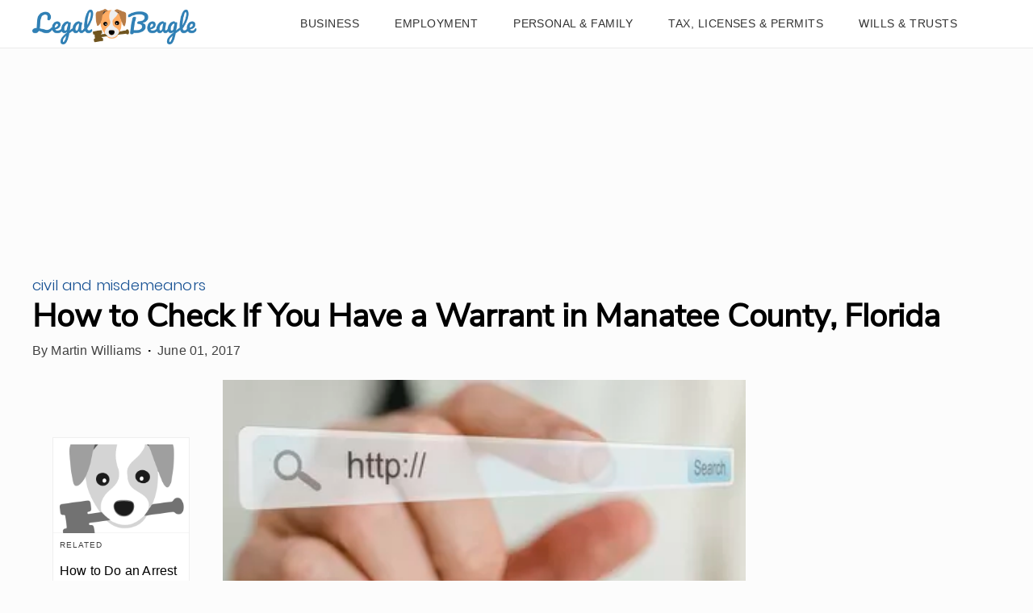

--- FILE ---
content_type: text/html; charset=utf-8
request_url: https://www.google.com/recaptcha/api2/aframe
body_size: 269
content:
<!DOCTYPE HTML><html><head><meta http-equiv="content-type" content="text/html; charset=UTF-8"></head><body><script nonce="EfYwNOwITGkQYDKe_x_Mxg">/** Anti-fraud and anti-abuse applications only. See google.com/recaptcha */ try{var clients={'sodar':'https://pagead2.googlesyndication.com/pagead/sodar?'};window.addEventListener("message",function(a){try{if(a.source===window.parent){var b=JSON.parse(a.data);var c=clients[b['id']];if(c){var d=document.createElement('img');d.src=c+b['params']+'&rc='+(localStorage.getItem("rc::a")?sessionStorage.getItem("rc::b"):"");window.document.body.appendChild(d);sessionStorage.setItem("rc::e",parseInt(sessionStorage.getItem("rc::e")||0)+1);localStorage.setItem("rc::h",'1768413130810');}}}catch(b){}});window.parent.postMessage("_grecaptcha_ready", "*");}catch(b){}</script></body></html>